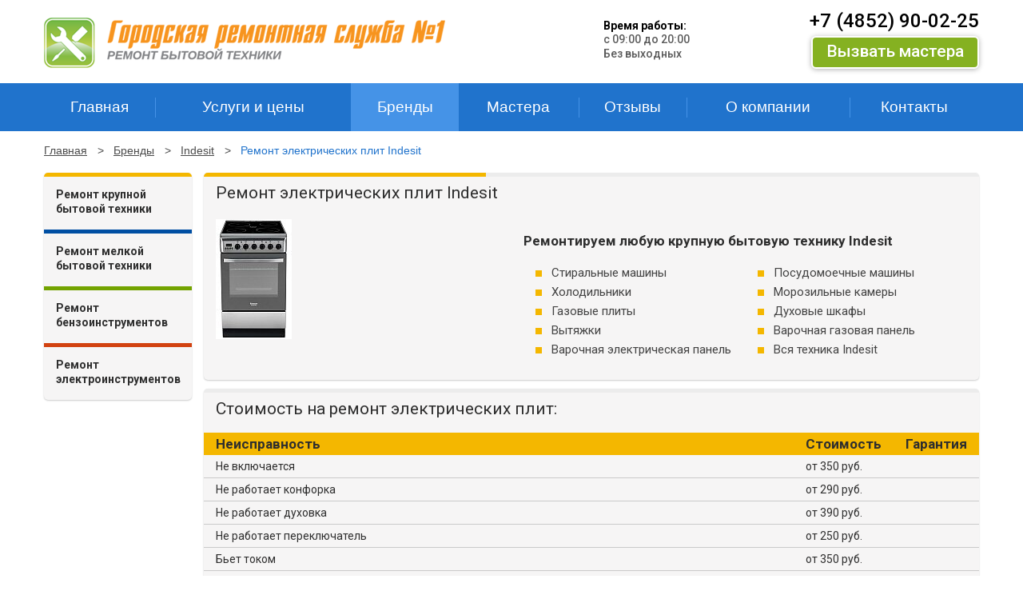

--- FILE ---
content_type: text/html; charset=utf-8
request_url: https://gk-akadem.ru/brendy/indesit/remont-elektricheskikh-plit-indesit/
body_size: 32774
content:
<!DOCTYPE html>
<html lang="ru">
<head>
  <meta http-equiv="X-UA-Compatible" content="IE=edge">
  <meta name="viewport" content="user-scalable=no, initial-scale=1.0, maximum-scale=1.0, width=device-width">
  <title>Ремонт электрических плит Indesit недорого в Ярославле</title>
  <link rel="shortcut icon" href="/favicon.ico" type="image/x-icon">
  <link rel="icon" href="/favicon.ico" type="image/x-icon">
  <link href="/bitrix/templates/btr/design/css/slick.css" rel="stylesheet">
  <link href="/bitrix/templates/btr/design/css/style.css" rel="stylesheet">
  <link href="/bitrix/templates/btr/design/css/style750.css" rel="stylesheet">
  <link href="/bitrix/templates/btr/design/css/style320.css" rel="stylesheet">
  <link href="/bitrix/templates/btr/design/css/mirgorodskaja.css?1600955945" rel="stylesheet">
  <script src="/bitrix/templates/btr/design/js/jquery-1.11.0.min.js"></script>
  <script src="/bitrix/templates/btr/design/js/jquery.mask.min.js"></script>
  <script src="/bitrix/templates/btr/design/js/slick.min.js"></script>
  <script src="/bitrix/templates/btr/design/js/scripts.js"></script>
  <script type="text/javascript" src="/bitrix/cache/js/s1/btr/template_b2a2d0db0fcf5f1c9d420c9e203d9c20/template_b2a2d0db0fcf5f1c9d420c9e203d9c20.js?1567156048602"></script>
  <meta http-equiv="Content-Type" content="text/html; charset=utf-8">
  <meta name="keywords" content="ремонт электрических плит indesit, ремонт электрических плит indesit в ярославле, цены на ремонт электрических плит indesit, ремонт электрических плит indesit недорого, ремонт электрических плит indesit на дому">
  <meta name="description" content="Ремонт электрических плит Indesit в Городской ремонтной службе № 1 в Ярославле: низкие цены, высокое качество, срочно.">
  <link href="/bitrix/cache/css/s1/btr/template_74b44de773250778b69f571e27a10dee/template_74b44de773250778b69f571e27a10dee.css?1567156048762" type="text/css" data-template-style="true" rel="stylesheet">
  <script type="text/javascript" src="/bitrix/cache/js/s1/btr/template_b2a2d0db0fcf5f1c9d420c9e203d9c20/template_b2a2d0db0fcf5f1c9d420c9e203d9c20.js?1567156048602"></script>
</head>
<body>
  <noscript>
  <div></div></noscript>
  <div id="panel"></div>
  <div id="main">
    <header id="header">
      <div class="header_top">
        <a href="#" class="open_menu"><span></span></a>
        <div class="logo">
          <a href="/" title="Главная страница"><img alt="" src="/images/logo.png"></a>
        </div>
        <div class="header_top_right">
          <div class="time_work">
            <span class="name">Время работы:</span>
            <p>с 09:00 до 20:00</p>
            <p>Без выходных</p>
          </div>
          <div class="phone_box">
            <span class="phone">+7 (4852) 90-02-25</span> <a href="#" class="btn open_popup">Вызвать мастера</a>
          </div>
        </div>
      </div>
      <div class="menu_box">
        <ul class="menu">
          <li>
            <a href="/"><nobr>Главная</nobr></a>
          </li>
          <li>
            <a href="/uslugi/"><nobr>Услуги и цены</nobr></a>
          </li>
          <li>
            <a href="/brendy/" class="active"><nobr>Бренды</nobr></a>
          </li>
          <li>
            <a href="/mastera/"><nobr>Мастера</nobr></a>
          </li>
          <li>
            <a href="/otzyvy/"><nobr>Отзывы</nobr></a>
          </li>
          <li>
            <a href="/o-kompanii/"><nobr>О компании</nobr></a>
          </li>
          <li>
            <a href="/kontakty/"><nobr>Контакты</nobr></a>
          </li>
        </ul>
      </div>
    </header>
    <div class="content">
      <div class="colum">
        <div class="left_colum">
          <input type="hidden" name="brand_service" value="remont-elektricheskikh-plit">
          <ul class="sitebar">
            <li class="style_yellow">
              <a href="#">Ремонт крупной бытовой техники</a>
              <ul>
                <li>
                  <a id="remont-stiralnykh-mashin" href="/uslugi/krupnaya-bytovaya-tekhnika/remont-stiralnykh-mashin/">Стиральные машины</a>
                </li>
                <li>
                  <a id="remont-kholodilnikov" href="/uslugi/krupnaya-bytovaya-tekhnika/remont-kholodilnikov/">Холодильники</a>
                </li>
                <li>
                  <a id="remont-televizorov-zhk-plazm" href="/uslugi/krupnaya-bytovaya-tekhnika/remont-televizorov-zhk-plazm/">Телевизоры, ЖК, плазмы</a>
                </li>
                <li>
                  <a id="remont-sushilnykh-mashin" href="/uslugi/krupnaya-bytovaya-tekhnika/remont-sushilnykh-mashin/">Сушильные машины</a>
                </li>
                <li>
                  <a id="remont-morozilnykh-kamer" href="/uslugi/krupnaya-bytovaya-tekhnika/remont-morozilnykh-kamer/">Морозильные камеры</a>
                </li>
                <li>
                  <a id="remont-dukhovykh-shkafov" href="/uslugi/krupnaya-bytovaya-tekhnika/remont-dukhovykh-shkafov/">Духовые шкафы</a>
                </li>
                <li>
                  <a id="remont-posudomoechnykh-mashin" href="/uslugi/krupnaya-bytovaya-tekhnika/remont-posudomoechnykh-mashin/">Посудомоечные машины</a>
                </li>
                <li>
                  <a id="remont-elektricheskikh-plit" href="/uslugi/krupnaya-bytovaya-tekhnika/remont-elektricheskikh-plit/">Электрические плиты</a>
                </li>
                <li>
                  <a id="remont-gazovykh-plit" href="/uslugi/krupnaya-bytovaya-tekhnika/remont-gazovykh-plit/">Газовые плиты</a>
                </li>
                <li>
                  <a id="remont-vytyazhek" href="/uslugi/krupnaya-bytovaya-tekhnika/remont-vytyazhek/">Вытяжки</a>
                </li>
                <li>
                  <a id="remont-varochnykh-gazovykh-paneley" href="/uslugi/krupnaya-bytovaya-tekhnika/remont-varochnykh-gazovykh-paneley/">Варочная газовая панель</a>
                </li>
                <li>
                  <a id="remont-varochnykh-elektricheskikh-paneley" href="/uslugi/krupnaya-bytovaya-tekhnika/remont-varochnykh-elektricheskikh-paneley/">Варочная электрическая панель</a>
                </li>
                <li>
                  <a id="remont-konditsionerov" href="/uslugi/krupnaya-bytovaya-tekhnika/remont-konditsionerov/">Кондиционеры</a>
                </li>
                <li>
                  <a id="remont-vodonagrevateley" href="/uslugi/krupnaya-bytovaya-tekhnika/remont-vodonagrevateley/">Водонагреватели</a>
                </li>
                <li>
                  <a id="remont-gazovykh-kolonok" href="/uslugi/krupnaya-bytovaya-tekhnika/remont-gazovykh-kolonok/">Газовые колонки</a>
                </li>
                <li>
                  <a id="remont-gazovykh-generatorov" href="/uslugi/krupnaya-bytovaya-tekhnika/remont-gazovykh-generatorov/">Газовые генераторы</a>
                </li>
                <li>
                  <a id="remont-torgovogo-oborudovaniya" href="/uslugi/krupnaya-bytovaya-tekhnika/remont-torgovogo-oborudovaniya/">Торговое оборудование</a>
                </li>
                <li>
                  <a id="remont-gazovykh-kotlov" href="/uslugi/krupnaya-bytovaya-tekhnika/remont-gazovykh-kotlov/">Газовые котлы</a>
                </li>
              </ul>
            </li>
            <li class="style_blue">
              <a href="#">Ремонт мелкой бытовой техники</a>
              <ul>
                <li>
                  <a id="remont-kofemashin-i-kofevarok" href="/uslugi/melkaya-bytovaya-tekhnika/remont-kofemashin-i-kofevarok/">Кофемашины и кофеварки</a>
                </li>
                <li>
                  <a id="remont-mikrovolnovykh-pechey" href="/uslugi/melkaya-bytovaya-tekhnika/remont-mikrovolnovykh-pechey/">Микроволновые и СВЧ-печи</a>
                </li>
                <li>
                  <a id="remont-elektrochaynikov" href="/uslugi/melkaya-bytovaya-tekhnika/remont-elektrochaynikov/">Электрочайники</a>
                </li>
                <li>
                  <a id="remont-utyugov" href="/uslugi/melkaya-bytovaya-tekhnika/remont-utyugov/">Утюги</a>
                </li>
                <li>
                  <a id="remont-multivarok" href="/uslugi/melkaya-bytovaya-tekhnika/remont-multivarok/">Мультиварки</a>
                </li>
                <li>
                  <a id="remont-pylesosov" href="/uslugi/melkaya-bytovaya-tekhnika/remont-pylesosov/">Пылесосы</a>
                </li>
                <li>
                  <a id="remont-myasorubok" href="/uslugi/melkaya-bytovaya-tekhnika/remont-myasorubok/">Мясорубки</a>
                </li>
                <li>
                  <a id="remont-aerogriley" href="/uslugi/melkaya-bytovaya-tekhnika/remont-aerogriley/">Аэрогрили</a>
                </li>
                <li>
                  <a id="remont-khlebopechek" href="/uslugi/melkaya-bytovaya-tekhnika/remont-khlebopechek/">Хлебопечки</a>
                </li>
                <li>
                  <a id="remont-kukhonnykh-kombaynov" href="/uslugi/melkaya-bytovaya-tekhnika/remont-kukhonnykh-kombaynov/">Кухонные комбайны</a>
                </li>
                <li>
                  <a id="remont-obogrevateley" href="/uslugi/melkaya-bytovaya-tekhnika/remont-obogrevateley/">Обогреватели</a>
                </li>
                <li>
                  <a id="remont-fenov" href="/uslugi/melkaya-bytovaya-tekhnika/remont-fenov/">Фены</a>
                </li>
                <li>
                  <a id="remont-elektropechey" href="/uslugi/melkaya-bytovaya-tekhnika/remont-elektropechey/">Электропечи</a>
                </li>
                <li>
                  <a id="remont-moek-vysokogo-davleniya" href="/uslugi/melkaya-bytovaya-tekhnika/remont-moek-vysokogo-davleniya/">Мойки высокого давления</a>
                </li>
                <li>
                  <a id="remont-sokovyzhimalok" href="/uslugi/melkaya-bytovaya-tekhnika/remont-sokovyzhimalok/">Соковыжималки</a>
                </li>
                <li>
                  <a id="remont-blenderov" href="/uslugi/melkaya-bytovaya-tekhnika/remont-blenderov/">Блендеры</a>
                </li>
                <li>
                  <a id="remont-elektrobritv-i-epilyatorov" href="/uslugi/melkaya-bytovaya-tekhnika/remont-elektrobritv-i-epilyatorov/">Электробритвы и эпиляторы</a>
                </li>
                <li>
                  <a id="remont-mashinok-dlya-strizhki-volos" href="/uslugi/melkaya-bytovaya-tekhnika/remont-mashinok-dlya-strizhki-volos/">Машинки для стрижки волос</a>
                </li>
                <li>
                  <a id="remont-magnitol" href="/uslugi/melkaya-bytovaya-tekhnika/remont-magnitol/">Магнитолы</a>
                </li>
                <li>
                  <a id="remont-massazherov" href="/uslugi/melkaya-bytovaya-tekhnika/remont-massazherov/">Массажеры</a>
                </li>
                <li>
                  <a id="remont-teploventilyatorov" href="/uslugi/melkaya-bytovaya-tekhnika/remont-teploventilyatorov/">Тепловентиляторы</a>
                </li>
                <li>
                  <a id="remont-shveynykh-mashin" href="/uslugi/melkaya-bytovaya-tekhnika/remont-shveynykh-mashin/">Швейные машины</a>
                </li>
                <li>
                  <a id="remont-overlokov" href="/uslugi/melkaya-bytovaya-tekhnika/remont-overlokov/">Оверлоки</a>
                </li>
                <li>
                  <a id="remont-dizelnykh-teplovykh-pushek" href="/uslugi/melkaya-bytovaya-tekhnika/remont-dizelnykh-teplovykh-pushek/">Дизельные тепловые пушка</a>
                </li>
                <li>
                  <a id="remont-gazovoy-teplovoy-pushki" href="/uslugi/melkaya-bytovaya-tekhnika/remont-gazovoy-teplovoy-pushki/">Газовые тепловые пушки</a>
                </li>
                <li>
                  <a id="remont-elektricheskikh-kotlov" href="/uslugi/melkaya-bytovaya-tekhnika/remont-elektricheskikh-kotlov/">Электрические котлы</a>
                </li>
                <li>
                  <a id="remont-elektronnykh-igrushek" href="/uslugi/melkaya-bytovaya-tekhnika/remont-elektronnykh-igrushek/">Электронные игрушки</a>
                </li>
                <li>
                  <a id="remont-proigryvateley-vinilovykh-plastinok" href="/uslugi/melkaya-bytovaya-tekhnika/remont-proigryvateley-vinilovykh-plastinok/">Проигрыватели пластинок</a>
                </li>
                <li>
                  <a id="remont-radiopriyemnikov" href="/uslugi/melkaya-bytovaya-tekhnika/remont-radiopriyemnikov/">Радиоприёмники</a>
                </li>
                <li>
                  <a id="zatochka-instrumentov" href="/uslugi/melkaya-bytovaya-tekhnika/zatochka-instrumentov/">Заточка инструментов</a>
                </li>
              </ul>
            </li>
            <li class="style_green">
              <a href="#">Ремонт бензоинструментов</a>
              <ul>
                <li>
                  <a id="remont-benzopil" href="/uslugi/benzoinstrumenty/remont-benzopil/">Бензопилы</a>
                </li>
                <li>
                  <a id="remont-gazonokosilok" href="/uslugi/benzoinstrumenty/remont-gazonokosilok/">Газонокосилки</a>
                </li>
                <li>
                  <a id="remont-benzokos" href="/uslugi/benzoinstrumenty/remont-benzokos/">Бензокосы</a>
                </li>
                <li>
                  <a id="remont-snegouborochnykh-mashin" href="/uslugi/benzoinstrumenty/remont-snegouborochnykh-mashin/">Снегоуборочные машины</a>
                </li>
                <li>
                  <a id="remont-benzogeneratorov" href="/uslugi/benzoinstrumenty/remont-benzogeneratorov/">Бензогенераторы</a>
                </li>
                <li>
                  <a id="remont-benzokosilok" href="/uslugi/benzoinstrumenty/remont-benzokosilok/">Бензокосилки</a>
                </li>
                <li>
                  <a id="remont-motoblokov" href="/uslugi/benzoinstrumenty/remont-motoblokov/">Мотоблоки</a>
                </li>
                <li>
                  <a id="remont-motopomp" href="/uslugi/benzoinstrumenty/remont-motopomp/">Мотопомпы</a>
                </li>
              </ul>
            </li>
            <li class="style_red">
              <a href="#">Ремонт электроинструментов</a>
              <ul>
                <li>
                  <a id="remont-gvozdezabivnykh-pistoletov" href="/uslugi/elektroinstrumenty/remont-gvozdezabivnykh-pistoletov/">Гвоздезабивные пистолеты</a>
                </li>
                <li>
                  <a id="remont-perforatorov" href="/uslugi/elektroinstrumenty/remont-perforatorov/">Перфораторы</a>
                </li>
                <li>
                  <a id="remont-dreley" href="/uslugi/elektroinstrumenty/remont-dreley/">Дрели</a>
                </li>
                <li>
                  <a id="remont-shurupovyertov" href="/uslugi/elektroinstrumenty/remont-shurupovyertov/">Шуруповёрты</a>
                </li>
                <li>
                  <a id="remont-elektrolobzikov" href="/uslugi/elektroinstrumenty/remont-elektrolobzikov/">Электролобзики</a>
                </li>
                <li>
                  <a id="remont-elektrorubankov" href="/uslugi/elektroinstrumenty/remont-elektrorubankov/">Электрорубанки</a>
                </li>
                <li>
                  <a id="remont-shlifmashiny" href="/uslugi/elektroinstrumenty/remont-shlifmashiny/">Шлифмашина</a>
                </li>
                <li>
                  <a id="remont-otboynykh-molotkov" href="/uslugi/elektroinstrumenty/remont-otboynykh-molotkov/">Отбойные молотки</a>
                </li>
                <li>
                  <a id="remont-elektropil" href="/uslugi/elektroinstrumenty/remont-elektropil/">Электропилы</a>
                </li>
                <li>
                  <a id="remont-lazernykh-urovney" href="/uslugi/elektroinstrumenty/remont-lazernykh-urovney/">Лазерный уровень</a>
                </li>
                <li>
                  <a id="remont-svarochnykh-apparatov" href="/uslugi/elektroinstrumenty/remont-svarochnykh-apparatov/">Сварочные аппараты</a>
                </li>
                <li>
                  <a id="remont-trimmerov" href="/uslugi/elektroinstrumenty/remont-trimmerov/">Триммеры</a>
                </li>
                <li>
                  <a id="remont-vibroplit" href="/uslugi/elektroinstrumenty/remont-vibroplit/">Виброплиты</a>
                </li>
              </ul>
            </li>
          </ul>
        </div>
        <div class="right_colum">
          <link href="/bitrix/css/main/font-awesome.css?145996931628777" type="text/css" rel="stylesheet">
          <ul class="breadcrumb">
            <li>
              <a href="/" title="Главная">Главная</a>
            </li>
            <li>
              <a href="/brendy/" title="Бренды">Бренды</a>
            </li>
            <li>
              <a href="/brendy/indesit/" title="Indesit">Indesit</a>
            </li>
            <li><span>Ремонт электрических плит Indesit</span></li>
          </ul>
          <div class="category style_yellow">
            <section class="category_item">
              <h1>Ремонт электрических плит Indesit</h1>
              <div class="category_item_box item_band">
                <div class="img_box"><img alt="" src="/upload/iblock/27e/plitakombinirovannayhotpointaristonh6tmd6afxruserebristij_817628_642.jpg"></div>
                <div class="icon_brand">
                  <span><img alt="" src="/upload/resize_cache/iblock/9c1/190_63_0/indesit.gif"></span>
                </div><span class="title">Ремонтируем любую крупную бытовую технику Indesit</span>
                <ul class="list_price">
                  <li>
                    <a href="/brendy/indesit/remont-stiralnykh-mashin-indesit/">Стиральные машины</a>
                  </li>
                  <li>
                    <a href="/brendy/indesit/remont-posudomoechnykh-mashin-indesit/">Посудомоечные машины</a>
                  </li>
                  <li>
                    <a href="/brendy/indesit/remont-kholodilnikov-indesit/">Холодильники</a>
                  </li>
                  <li>
                    <a href="/brendy/indesit/remont-morozilnykh-kamer-indesit/">Морозильные камеры</a>
                  </li>
                  <li>
                    <a href="/brendy/indesit/remont-gazovykh-plit-indesit/">Газовые плиты</a>
                  </li>
                  <li>
                    <a href="/brendy/indesit/remont-dukhovykh-shkafov-indesit/">Духовые шкафы</a>
                  </li>
                  <li>
                    <a href="/brendy/indesit/remont-vytyazhek-indesit/">Вытяжки</a>
                  </li>
                  <li>
                    <a href="/brendy/indesit/remont-gazovykh-varochnykh-poverkhnostey-indesit/">Варочная газовая панель</a>
                  </li>
                  <li>
                    <a href="/brendy/indesit/remont-elektricheskikh-varochnykh-poverkhnostey-indesit/">Варочная электрическая панель</a>
                  </li>
                  <li>
                    <a href="/brendy/indesit/">Вся техника Indesit</a>
                  </li>
                </ul>
              </div>
            </section>
            <section class="item_price">
              <h2>Стоимость на ремонт электрических плит:</h2>
              <table>
                <tr>
                  <th>Неисправность</th>
                  <th>Стоимость</th>
                  <th>Гарантия</th>
                </tr>
                <tr>
                  <td>Не включается</td>
                  <td>от 350 руб.</td>
                  <td></td>
                </tr>
                <tr>
                  <td>Не работает конфорка</td>
                  <td>от 290 руб.</td>
                  <td></td>
                </tr>
                <tr>
                  <td>Не работает духовка</td>
                  <td>от 390 руб.</td>
                  <td></td>
                </tr>
                <tr>
                  <td>Не работает переключатель</td>
                  <td>от 250 руб.</td>
                  <td></td>
                </tr>
                <tr>
                  <td>Бьет током</td>
                  <td>от 350 руб.</td>
                  <td></td>
                </tr>
                <tr>
                  <td>Не горит индикатор тепла</td>
                  <td>от 290 руб.</td>
                  <td></td>
                </tr>
                <tr>
                  <td>Слышен треск</td>
                  <td>от 350 руб.</td>
                  <td></td>
                </tr>
                <tr>
                  <td>Треснула керамическая поверхность</td>
                  <td>от 490 руб.</td>
                  <td></td>
                </tr>
                <tr>
                  <td>Электроплита заблокирована</td>
                  <td>от 290 руб.</td>
                  <td></td>
                </tr>
              </table>
              <p>* опубликованная стоимость работ является ориентировочной, носит информационный характер и зависит от сложности ремонта (не является публичной офертой, определяемой положением Статьи 437 части 2 Гражданского кодекса РФ). Окончательную стоимость объявляет мастер после диагностики.</p>
            </section>
            <article class="item_article"></article>
          </div>
        </div>
      </div>
      <section class="why_we" id="adv">

        <span class="title">Наши преимущества</span>
        <ul>
          <li><span class="img_box"><span><img alt="" src="/images/img/icon_why_1.gif"></span></span> Ремонт в день обращения</li>
          <li><span class="img_box"><span><img alt="" src="/images/img/icon_why_2.gif"></span></span> Работаем без выходных</li>
          <li><span class="img_box"><span><img alt="" src="/images/img/icon_why_3.gif"></span></span> Прозрачные цены (работа+запчасти)</li>
          <li><span class="img_box"><span><img alt="" src="/images/img/icon_why_4.gif"></span></span> Гарантия на работы до 3-х лет</li>
          <li><span class="img_box"><span><img alt="" src="/images/img/icon_why_5.gif"></span></span> Диагностика 0 руб. при ремонте</li>
          <li><span class="img_box"><span><img alt="" src="/images/img/icon_why_6.gif"></span></span> Мастера с опытом работы не менее 5 лет</li>
          <li><span class="img_box"><span><img alt="" src="/images/img/icon_why_7.gif"></span></span> Бесплатный выезд мастера</li>
          <li><span class="img_box"><span><img alt="" src="/images/img/icon_why_8.gif"></span></span> Оригинальные запчасти</li>
          <li><span class="img_box"><span><img alt="" src="/images/img/icon_why_9.gif"></span></span> Большой ассортимент запчастей</li>
        </ul>
      </section>
      <div class="content_bot">
        <div class="content_bot_box">
          <div class="how_work">
            <span class="title">Как мы работаем</span>
            <ul>
              <li>
                <span class="number">1</span> <span class="name">Заказ</span>
                <p>Оформляете заказ по телефону или оставляете онлайн-заявку</p>
              </li>
              <li>
                <span class="number">2</span> <span class="name">Диагностика</span>
                <p>Через 50 минут наш мастер находится уже у Вас и производит диагностику.</p>
              </li>
              <li>
                <span class="number">3</span> <span class="name">Стоимость</span>
                <p>После согласования стоимости услуг, мы приступаем к работе.</p>
              </li>
              <li>
                <span class="number">4</span> <span class="name">Исправная техника</span>
                <p>В итоге у Вас остается исправная техника и квитанция с гарантией.</p>
              </li>
            </ul>
          </div>
        </div>
        <div class="content_bot_box" id="bx_1373509569_330">
          <div class="master">
            <span class="title">Мастера</span>
            <div class="master_box">
              <img src="/upload/iblock/e4e/2.jpg" alt="Тимур" title="Тимур"> <span class="name">Тимур</span>
              <div class="text">
                <p>Мастер по ремонту стиральных машин<br>
                Стаж работы: 18 лет</p>
              </div>
            </div><a href="/mastera/" class="all">Все мастера</a>
          </div>
        </div>
        <div class="content_bot_box">
          <div class="coments">
            <span class="title">Отзывы</span>
            <ul class="list_coments">
              <li id="bx_3485106786_521">
                <div class="one_coments">
                  <p>Вышла из строя электропила. Привез в сервис, мастер Олег быстро отремонтировал редуктор в течение суток. Пила...</p><span class="data"><strong>Отзыв Владимира</strong></span>
                </div>
              </li>
              <li id="bx_3485106786_516">
                <div class="one_coments">
                  <p>Сломалась снегоуборочная машина, вызвали мастера. Приехал солидный мастер в возрасте по имени Евгений. С ход�...</p><span class="data"><strong>Отзыв Николая</strong></span>
                </div>
              </li>
            </ul><a href="/otzyvy/" class="all">Все отзывы</a>
          </div>
        </div>
      </div>
      <form action="/brendy/indesit/remont-elektricheskikh-plit-indesit/" name="call_master_bottom" method="post" class="protection" id="call_master_bottom">
        <input type="hidden" name="sessid" id="sessid" value="bb34e87f864f957517c679e87554be97">
        <div class="form_master">
          <div class="errortext"></div>
          <div class="notetext"></div>
          <div class="form_master_box">
            <div class="fields">
              <div class="form_master_tx">
                <div class="tx_one">
                  <label>Имя:</label> <input type="text" class="required" name="NAME" placeholder="Имя*">
                </div>
              </div>
              <div class="form_master_tx">
                <div class="tx_two">
                  <label>Телефон:</label> <input type="text" class="required phone" name="PHONE" placeholder="Телефон*">
                </div>
              </div>
              <div class="form_master_btn">
                <button type="submit"><span>Вызвать мастера</span></button>
              </div>
            </div>
          </div>
        </div>
      </form>
    </div>
  </div>
  <footer id="footer">
    <div class="footer_box">
      <div class="footer-area--menu">
        <ul>
          <li>
            <a href="/uslugi/">Услуги и цены</a>
          </li>
          <li>
            <a href="/brendy/" class="selected">Бренды</a>
          </li>
          <li>
            <a href="/mastera/">Мастера</a>
          </li>
          <li>
            <a href="/otzyvy/">Отзывы</a>
          </li>
          <li>
            <a href="/o-kompanii/">О компании</a>
          </li>
          <li>
            <a href="/kontakty/">Контакты</a>
          </li>
        </ul>
      </div>
      <div class="footer-area--menu">
        <ul>
          <li id="bx_1847241719_90">
            <a href="/uslugi/krupnaya-bytovaya-tekhnika/">Ремонт крупной бытовой техники</a>
          </li>
          <li id="bx_1847241719_91">
            <a href="/uslugi/melkaya-bytovaya-tekhnika/">Ремонт мелкой бытовой техники</a>
          </li>
          <li id="bx_1847241719_92">
            <a href="/uslugi/benzoinstrumenty/">Ремонт бензоинструментов</a>
          </li>
          <li id="bx_1847241719_93">
            <a href="/uslugi/elektroinstrumenty/">Ремонт электроинструментов</a>
          </li>
        </ul>
      </div>
      <div class="footer-area--first">
        <a href="/" title="Главная страница" class="footer-area--logo"><img src="/images/logo.png" alt=""></a>
        <div class="footer-area--worktime">
          <strong>Время работы:</strong><br>
          <br>
          <p>с 09:00 до 20:00</p>
          <p>Без выходных</p>
        </div>
        <div class="footer-area--year">
          2010-2020
        </div>
      </div>
    </div>
  </footer>
  <div class="fade"></div>
  <div class="popup">
    <a href="#" class="clouse_popup"></a>
    <form action="/brendy/indesit/remont-elektricheskikh-plit-indesit/" name="call_master" method="post" class="protection" id="call_master">
      <input type="hidden" name="sessid" id="sessid_1" value="bb34e87f864f957517c679e87554be97">
      <div class="form_popup">
        <div class="form_title">
          Форма вызова мастера
        </div>
        <div class="errortext"></div>
        <div class="notetext"></div>
        <div class="fields">
          <input type="text" class="required" name="NAME" placeholder="Имя*"> <input type="text" class="required phone" name="PHONE" placeholder="Телефон*">
          <textarea name="MESSAGE" placeholder="Сообщение"></textarea> <button type="submit" name="send"><span>Вызвать мастера</span></button>
        </div>
      </div>
    </form>
  </div>
<script>(new Image).src = 'https://counter.yadro.ru/hit?t38.6;r'+ escape(document.referrer)+((typeof(screen)=='undefined')?'': ';s'+screen.width+'*'+screen.height+'*'+(screen.colorDepth? screen.colorDepth:screen.pixelDepth))+';u'+escape(document.URL)+ ';h'+escape(document.title.substring(0,150))+';'+Math.random()+ '';</script>
</body>
</html>

--- FILE ---
content_type: text/css;charset=UTF-8
request_url: https://gk-akadem.ru/bitrix/templates/btr/design/css/style.css
body_size: 36765
content:
@import url(https://fonts.googleapis.com/css?family=Roboto:400,300,400italic,500,500italic,700,700italic&subset=latin,cyrillic);


@font-face {
    font-family: 'echoes_sansbold';
    src: url('../fonts/glen_jan_-_echoessans-bold.eot');
    src: url('../fonts/glen_jan_-_echoessans-bold.eot?#iefix') format('embedded-opentype'),
         url('../fonts/glen_jan_-_echoessans-bold.woff2') format('woff2'),
         url('../fonts/glen_jan_-_echoessans-bold.woff') format('woff'),
         url('../fonts/glen_jan_-_echoessans-bold.ttf') format('truetype'),
         url('../fonts/glen_jan_-_echoessans-bold.svg#echoes_sansbold') format('svg');
    font-weight: normal;
    font-style: normal;

}



/* GLOBAL
^^^^^^^^^^^^^^^^^^^^^^^^^^^^^^^^^^^^^^^^^^^^^^^^^^^^^^^^^^^^^^^^^^^^^^^^^^^^^^^^^^^^^^^ */
html {
	height: 100%;
}
body {
	height: 100%;
	font: 14px 'Roboto', Arial, Helvetica, sans-serif;
	color: #2e2e2e;
	background:fff;
}

* {
	margin: 0;
	padding: 0;
	outline: none;
	-webkit-box-sizing: border-box;
	-moz-box-sizing: border-box;
	box-sizing: border-box;
}
*:before,
*:after {
	-webkit-box-sizing: border-box;
	-moz-box-sizing: border-box;
	box-sizing: border-box;
}


a {
	text-decoration: underline;
	color: #2073cc;
}

a:hover{
	text-decoration: none;
}

img {
	border: none;
}

input,
textarea,
select,
button {
	vertical-align: middle;
	font-family: 'Roboto', Arial, Helvetica, sans-serif
}

form,
fieldset {
	border-style: none;
}


article,
aside,
details,
figcaption,
figure,
footer,
header,
hgroup,
menu,
nav,
section { 
	display: block;
}



#main {
	min-height: 100%;
	position: relative;
	width: 100%;
	overflow: hidden;
	min-width: 320px;
}

h1 {
	font-size: 21px;
	margin: 0 0 15px;
	color: #2e2e2e;
	font-weight: normal;
	border-top:5px solid #ececec;
	background: #f6f5f5;
	position: relative;
	padding: 8px 15px 10px;
	-webkit-border-radius: 5px;
	-moz-border-radius: 5px;
	border-radius: 5px;
	-webkit-box-shadow: 0px 1px 2px 0px rgba(186, 186, 186, 0.75);
	-moz-box-shadow:    0px 1px 2px 0px rgba(186, 186, 186, 0.75);
	box-shadow:         0px 1px 2px 0px rgba(186, 186, 186, 0.75);
}
h1:before {
	display: block;
	content:'';
	height: 5px;
	width: 353px;
	background: #f4b700;
	position: absolute;
	top: -5px;
	left: 0;
	-webkit-border-radius: 5px 0 0 0;
	-moz-border-radius: 5px 0 0 0;
	border-radius: 5px 0 0 0;
}

.title_main {
	display: block;
	margin:0 0 20px;
	position: relative;
	padding: 11px 15px 13px;
	font-size: 17px;
	line-height: 21px;
	color: #2e2e2e;
	text-align: left;
	font-weight: 500;
	background: #f6f5f5;
	border-top: 5px solid #ececec;
	-webkit-box-shadow: 0px 1px 2px 0px rgba(186, 186, 186, 0.75);
	-moz-box-shadow:    0px 1px 2px 0px rgba(186, 186, 186, 0.75);
	box-shadow:         0px 1px 2px 0px rgba(186, 186, 186, 0.75);
	-webkit-border-radius: 5px;
	-moz-border-radius: 5px;
	border-radius: 5px;
}

.title_main:before {
	display: block;
	content:'';
	height: 5px;
	width: 353px;
	background: #000;
	position: absolute;
	top: -5px;
	left: 0;
	-webkit-border-radius: 5px 0 0 0;
	-moz-border-radius: 5px 0 0 0;
	border-radius: 5px 0 0 0;
}


h2 {
	font-size: 21px;
	color: #000;
	line-height: 25px;
	font-weight: normal;
	padding: 15px 0 0;
}

h3 {
	font-size: 18px;
	line-height: 22px;
	font-weight: normal;
	color: #000;
	padding: 17px 0 0;
}
h3 span {
	color: #8156ce;
}


p {
	padding: 18px 0 0;
	line-height:18px;
}


ul {
	list-style: url(../img/list.gif);
	padding: 0;
	margin:12px 0 0 18px;
	letter-spacing: -5px;
}
ul li {
	line-height: 18px;
	letter-spacing:normal;
	vertical-align: top;
}

ol {
	list-style-type: none;
	counter-reset: ol-counter;
}

ol > li:before {
	content: counter(ol-counter);
	counter-increment: ol-counter;
	height: 25px;
	width: 25px;
	text-align: center;
	line-height: 25px;
	font-size: 16px;
	background: #f4b700;
	color: #000;
	position: absolute;
	font-weight: bold;
	top: 0;
	left: 0;
}

ol > li {
	position: relative;
	padding: 0 0 0 35px;
	margin: 15px 0 0;
	line-height: 25px;
	font-size: 15px;
/*	font-weight: bold;*/
}


table {
	border-collapse:collapse;
	border-spacing: 0;
	width: 100%;
	margin: 17px 0 0;
}
table th {
	background: #f4b700;
	padding: 4px 15px;
	font-size: 17px;
	color: #2e2e2e;
	text-align: left;
}
table td {
	border-bottom: 1px solid #cacaca;
	padding: 6px 15px;
}
table tr:hover td {
	background: #ececec;
}


.btn {
	margin: 5px 0 0;
	display: inline-block;
	height: 41px;
	width: 210px;
	border:2px solid #fff;
	background: #85b121;
	text-align: center;
	line-height: 35px;
	font-size: 21px;
	font-weight: 500;
	color: #fff;
	text-decoration: none;
	-webkit-border-radius: 6px;
	-moz-border-radius: 6px;
	border-radius: 6px;
	-webkit-box-shadow: 0px 1px 6px 0px rgba(0, 0, 0, 0.3);
	-moz-box-shadow:    0px 1px 6px 0px rgba(0, 0, 0, 0.3);
	box-shadow:         0px 1px 6px 0px rgba(0, 0, 0, 0.3);
}
.btn:hover {
	background: #9fd427;
}


/* STYLES
------------------------*/

/* style_yellow
--------------------------*/
.sitebar .style_yellow {
	border-color:#f4b700;
}
.sitebar .style_yellow li a:hover,
.sitebar .style_yellow li a.active {
	background: #f4b700;
}

.style_yellow .title_main:before  {
	background: #f4b700;
}
.style_yellow .list_service a:hover {
	color: #f4b700;
}


.style_yellow .list_price li:after {
	background: #f4b700;
}
.style_yellow .list_price li span {
	color: #f48400;
}
.style_yellow .list_price li a:hover {
	color: #f48400;
}

.style_yellow .service_inner:before {
	background: #f4b700;
}

/* style_blue
--------------------------*/
.sitebar .style_blue {
	border-color:#004fa3;
}
.sitebar .style_blue li a:hover,
.sitebar .style_blue li a.active {
	background: #004fa3;
}

.style_blue .title_main:before  {
	background: #004fa3;
}
.style_blue .list_service a:hover {
	color: #004fa3;
}
.style_blue .list_service span {
	color: #004fa3;
}

.style_blue .list_price li:after {
	background: #004fa3;
}
.style_blue .list_price li span {
	color: #2073cc;
}
.style_blue .list_price li a:hover {
	color: #2073cc;
}

.style_blue .category_item:before {
	background: #004fa3;
}
.style_blue table th {
	background: #004fa3;
	color: #fff;
}

.style_blue .service_inner:before {
	background: #004fa3;
}

/* style_green
--------------------------*/
.sitebar .style_green {
	border-color:#73a300;
}
.sitebar .style_green li a:hover,
.sitebar .style_green li a.active {
	background: #73a300;
}


.style_green .title_main:before  {
	background: #73a300;
}
.style_green .list_service a:hover {
	color: #73a300;
}

.style_green .list_service span {
	color: #73a300;
}

.style_green .list_price li:after {
	background: #73a300;
}
.style_green .list_price li span {
	color: #73a300;
}
.style_green .list_price li a:hover {
	color: #73a300;
}


.style_green .category_item:before {
	background: #73a300;
}
.style_green table th {
	background: #73a300;
	color: #fff;
}

.style_green .service_inner:before {
	background: #73a300;
}


/* style_red
--------------------------*/
.sitebar .style_red {
	border-color:#d24210;
}
.sitebar .style_red li a:hover,
.sitebar .style_red li a.active {
	background: #d24210;
}

.style_red .title_main:before  {
	background: #d24210;
}
.style_red .list_service a:hover {
	color: #d24210;
}
.style_red .list_service span {
	color: #d24210;
}

.style_red .list_price li:after {
	background: #d24210;
}
.style_red .list_price li span {
	color: #d24210;
}
.style_red .list_price li a:hover {
	color: #d24210;
}


.style_red .category_item:before {
	background: #d24210;
}
.style_red table th {
	background: #d24210;
	color: #fff;
}
.style_red .service_inner:before {
	background: #d24210;
}



/* HEADER
----------------------------------------------------------------------------------*/
#header {
	max-width: 1200px;
	margin:0 auto;
	padding: 0 15px;
	position: relative;
}

.header_top {
	padding: 12px 470px 0 0;
}
.header_top:after {
	display: block;
	content:'';
	clear: both;
}

.logo {
	float: left;
	width: 100%;
	padding: 10px 0 0;
}
.logo a {
	font-size: 36px;
	line-height: 36px;
	color: #ff7901;
	text-decoration: none;
	font-weight: bold;
	font-family: 'echoes_sansbold';
}
.logo a span {
	display: block;
	font: italic 14px Arial, Helvetica, sans-serif;
	color: #5b5b5b;
	padding: 2px 0 0;
}
.logo img {
	display: block;
}

.header_top_right {
	float: right;
	width: 470px;
	margin: 0 -470px 0 0;
}

.time_work {
	float: left;
	width: 235px;
	padding: 12px 0 0;
}
.time_work .name {
	display: block;
	font-weight: bold;
	color: #000;
}
.time_work p {
	font-weight: 500;
	padding: 0;
	color: #5b5b5b;
}

.phone_box {
	float: right;
	width: 230px;
	text-align: right;
}
.phone_box .phone {
	display: block;
	font-size: 24px;
	color: #000;
	font-weight: 500;
}


.menu_box {
	background: #2073cc;
	margin: 18px -9999px 0;
	padding:0 9999px;
}

.menu {
	display:table;
	width: 100%;
	list-style: none;
	padding: 0;
	margin: 0;
}
.menu li {
	display: table-cell;
	padding: 0;
	text-align: center;
	background: url(../img/sep_menu.gif) no-repeat 0 50%;
}
.menu li:first-child {
	background: none;
}
.menu li a {
	display: block;
	height: 60px;
	line-height: 60px;
	font-size: 19px;
	color: #fff;
	font-family: Arial, Helvetica, sans-serif;
	text-decoration: none;
	margin: 0 -1px;
}
.menu li a:hover,
.menu li a.active {
	background: #4593e7;
}



.SliderMain {
	position: relative;
}
.SliderMain .slick-slide {
	overflow: hidden;
}
.slides {
	background: #f4b700;
	height: 386px;
}
.slides_box {
	max-width: 1170px;
	margin:0 auto;
	position: relative;
}

.slides_text {
	padding: 47px 335px 0 300px;
	color: #fff;
	position: relative;
	z-index: 4;
	height: 386px;
}
.slides_text .name {
	display: block;
	font-size: 60px;
	line-height: 73px;
	font-weight: 500;
}
.slides_text p {
	font-size: 18px;
	color: #fff;
	font-weight: 500;
	line-height: 22px;
	padding: 11px 0 0;
}
.slides_text .btn {
	height: 51px;
	width: 295px;
	line-height: 43px;
	margin: 33px 0 0;
}

.slides_box .img_left {
	position: absolute;
	bottom:0;
	left: -133px;
}

.slides_box .img_right {
	position: absolute;
	bottom: 0;
	right: -84px;
}

.SliderMain .slick-dots {
	list-style: none;
	margin: 0;
	padding: 0;
	text-align: center;
	position: absolute;
	bottom: 17px;
	left: 0;
	right: 0;
	width: 100%;
}
.SliderMain .slick-dots li {
	display: inline-block;
	padding: 0 6px;
}
.SliderMain .slick-dots li button {
	border: 3px solid #fff;
	background: none;
	overflow: hidden;
	height: 18px;
	width: 18px;
	display: block;
	text-indent: -9999px;
	-webkit-border-radius: 50%;
	-moz-border-radius: 50%;
	border-radius: 50%;
	cursor: pointer;
}
.SliderMain .slick-dots li.slick-active button {
	background: #fff;
	cursor: default;
}

/* CONTENT
----------------------------------------------------------------------------------*/
.content {
	padding: 52px 15px 88px;
	max-width: 1200px;
	margin:0 auto
}

.colum {
	padding: 0 0 0 200px;
}
.colum:after {
	display: block;
	content: '';
	clear: both;
}

.left_colum {
	float: left;
	width: 185px;
	margin: 0 0 30px -200px;
}

.right_colum {
	float: left;
	width: 100%;
}

.sitebar {
	list-style: none;
	padding: 0;
	margin: 0;
	background: #f6f5f5;
	-webkit-box-shadow: 0px 1px 2px 0px rgba(186, 186, 186, 0.75);
	-moz-box-shadow:    0px 1px 2px 0px rgba(186, 186, 186, 0.75);
	box-shadow:         0px 1px 2px 0px rgba(186, 186, 186, 0.75);
	-webkit-border-radius: 5px;
	-moz-border-radius: 5px;
	border-radius: 5px;
}
.sitebar > li {
	border-top:5px solid #000;
	padding: 13px 15px 17px;
	line-height: 18px;
}
.sitebar > li:first-child {
	-webkit-border-radius: 5px 5px 0 0;
	-moz-border-radius:  5px 5px 0 0;
	border-radius:  5px 5px 0 0;
}
.sitebar > li > a {
	color: #2e2e2e;
	font-weight: bold;
	text-decoration: none;
}
.sitebar ul {
	list-style: none;
	padding: 12px 0;
	margin: 0 -15px;
	height: 0;
	overflow: hidden;
	opacity: 0;
	padding: 0;
	
}
.sitebar > li.active ul {
	height: auto;
	opacity: 1;
	padding: 13px 0 0;
}
.sitebar ul li {
	padding: 0;
	line-height: 18px;
}
.sitebar ul li a {
	display: block;
	font-size: 13px;
	color: #2e2e2e;
	text-decoration: none;
	padding: 3px 5px 3px 15px;
}
.sitebar ul li a:hover,
.sitebar ul li a.active {
	background: #f4b700;
	color: #fff;
}



.service {
	margin: 0 0 58px;
}

.service h2 {
	margin:0 0 20px;
}


.list_service {
	list-style: none;
	padding: 0;
	margin: 0 -15px 0;
}
.list_service li {
	display: inline-block;
	width: 200px;
	padding:15px 15px 30px;
}

.list_service a {
	display: block;
	text-align: center;
	text-decoration: none;
	font-size: 16px;
	color: #2e2e2e;
	line-height: 18px;
	font-weight: 500;
}
.list_service a span {
	display: block;
	color: #f4b700;
	padding: 2px 0 0;
}
.list_service a:hover {
	color: #000;
}
.list_service a .img_box {
	display:table;
	width: 100%;
}
.list_service a .img_box span {
	display: table-cell;
	height: 140px;
	vertical-align: middle;
}
.list_service a .img_box span img {
	display: block;
	margin: 0  auto;
}

.sevice_hidden {
	height: 460px;
	overflow: hidden;
}

.more_service {
	display: block;
	text-align: center;
	padding: 8px 0 0;
}
.more_service  a {
	background: url(../img/bg_more_service.gif) no-repeat 0 7px;
	padding:  0 0 0 20px;
	font-size: 16px;
	color: #004fa3;
}



.why_we {
	padding: 3px 0 60px;
}
.why_we .title {
	display: block;
	font-size: 30px;
	color: #2e2e2e;
	line-height: 34px;
	font-weight: normal;
}

.why_we ul {
	list-style: none;
	padding: 19px 0 0;
	margin: 0;
}
.why_we ul li {
	display: inline-block;
	width: 33%;
	padding: 23px 0 0 66px;
	overflow: hidden;
	font-size: 16px;
	color: #2e2e2e;
	font-weight: 500;
	line-height: 20px;
}
.why_we ul li .img_box {
	float: left;
	margin: -5px 0 0 -66px;
	width: 66px;
}
.why_we ul li .img_box span {
	display:table-cell;
	height:30px;
	width: 66px;
	vertical-align: middle;
}
.why_we ul li .img_box span img {
	display: block;
	margin:0 auto;
}

.about {
	padding: 0 0 20px;
}
.about h1 {
	margin:0 0 3px;
	position: relative;
	padding: 8px 15px 11px;
	font-size: 21px;
	line-height: 25px;
	color: #2e2e2e;
	text-align: left;
	font-weight: normal;
	background: #f6f5f5;
	border-top: 5px solid #ececec;
	-webkit-box-shadow: 0px 1px 2px 0px rgba(186, 186, 186, 0.75);
	-moz-box-shadow:    0px 1px 2px 0px rgba(186, 186, 186, 0.75);
	box-shadow:         0px 1px 2px 0px rgba(186, 186, 186, 0.75);
	-webkit-border-radius: 5px;
	-moz-border-radius: 5px;
	border-radius: 5px;
}

.about h1:before {
	display: block;
	content:'';
	height: 5px;
	width: 353px;
	background: #f4b700;
	position: absolute;
	top: -5px;
	left: 0;
	-webkit-border-radius: 5px 0 0 0;
	-moz-border-radius: 5px 0 0 0;
	border-radius: 5px 0 0 0;
}
.about p {
	font-size: 15px;
	line-height: 21px;
	padding: 21px 0 0;
}

.content_bot {
	margin: 0 -15px;
}
.content_bot:after {
	display: block;
	content:'';
	clear: both;
}

.content_bot_box {
	float: left;
	width: 33.333334%;
	padding: 0 15px;
}

.how_work {
	background: #f6f6f6;
	-webkit-border-radius: 5px;
	-moz-border-radius: 5px;
	border-radius: 5px;
	min-height: 440px;
	padding:0 20px;
	position: relative;
}
.how_work .title {
	display: block;
	font-size: 19px;
	color: #fff;
	font-weight: normal;
	background: #85b121;
	height: 49px;
	line-height: 49px;
	padding: 0 20px;
	margin: 0 -20px;
	-webkit-border-radius: 5px 5px 0 0;
	-moz-border-radius: 5px 5px 0 0;
	border-radius: 5px 5px 0 0;
}
.how_work ul {
	list-style: none;
	padding: 24px 0 0;
	margin: 0 20px 0 0;
}
.how_work ul li {
	line-height: normal;
	padding: 0 0 18px 50px;
	position: relative;
}
.how_work ul li:after {
	display: block;
	content:'';
	background: #85b121;
	width: 2px;
	position: absolute;
	top: 20px;
	left: 14px;
	bottom: -5px;
}
.how_work ul li:last-child:after {
	display: none;
}
.how_work ul li .number {
	float: left;
	margin: 5px 0 0 -50px;
	height: 30px;
	width: 30px;
	font-size: 15px;
	font-weight: 900;
	color: #85b121;
	border: 3px solid #85b121;
	text-align: center;
	line-height:22px;
	background: #fff;
	z-index: 10;
	position: relative;
	-webkit-border-radius: 50%;
	-moz-border-radius: 50%;
	border-radius: 50%;
}
.how_work ul li .name {
	font-size: 19px;
	color: #000000;
	display: block;
}
.how_work ul li p {
	font-size: 15px;
	color: #5a5a5a;
	line-height: 21px;
	padding: 0;
}


.master {
	background: #f6f6f6;
	-webkit-border-radius: 5px;
	-moz-border-radius: 5px;
	border-radius: 5px;
	min-height: 440px;
	position: relative;
	padding:0 0 35px;
}
.master .title {
	display: block;
	font-size: 19px;
	color: #fff;
	font-weight: normal;
	background: #f4b700;
	height: 49px;
	line-height: 49px;
	padding: 0 20px;
	-webkit-border-radius: 5px 5px 0 0;
	-moz-border-radius: 5px 5px 0 0;
	border-radius: 5px 5px 0 0;
}

.master_box {
	padding:9px;
	text-align: center;
}
.master_box img {
	display: block;
	width: 100%;
}
.master_box .name {
	font-size: 19px;
	color: #000;
	display: block;
	padding: 13px 0 0;
}
.master_box p {
	font-size: 15px;
	line-height: 21px;
	color: #5a5a5a;
	padding: 0px 0 0;
}

.all {
	display: block;
	position: absolute;
	bottom: 0;
	right: 0;
	height: 31px;
	width: 132px;
	background: #e2e2e2 url(../img/btn_all.png) no-repeat 12px 50%;
	padding: 0 0 0 34px;
	line-height: 29px;
	text-decoration: none;
	color: #343434;
	-webkit-border-radius: 5px 0 5px 0;
	-moz-border-radius: 5px 0 5px 0;
	border-radius: 5px 0 5px 0;
}


.coments {
	background: #f6f6f6;
	-webkit-border-radius: 5px;
	-moz-border-radius: 5px;
	border-radius: 5px;
	min-height: 440px;
	position: relative;
	padding:0 0 30px;
}
.coments .title {
	display: block;
	font-size: 19px;
	color: #fff;
	font-weight: normal;
	background: #004fa3;
	height: 49px;
	line-height: 49px;
	padding: 0 20px;
	-webkit-border-radius: 5px 5px 0 0;
	-moz-border-radius: 5px 5px 0 0;
	border-radius: 5px 5px 0 0;
}

.list_coments {
	list-style: none;
	padding: 5px 0 0;
	margin: 0 0 -25px;
}
.list_coments li {
	border-top: 1px solid #cecece;
	padding: 12px 30px 19px;
}
.list_coments li:first-child {
	border: none;
}
.list_coments li p {
	font-size:15px;
	line-height: 21px;
	color: #5a5a5a;
	padding:0;
	position: relative;
}
.list_coments li p:before {
	display: block;
	content: '«';
	font-size: 18px;
	color: #343434;
	position: absolute;
	top: -1px;
	left: -15px;
}

.list_coments li p:after {
	display: inline;
	content: '»';
	font-size: 18px;
	color: #343434;
	margin: 0 0 0 5px;
}
.list_coments li .data {
	display: block;
	margin: 11px -10px 0;
	font-size: 14px;
	color: #5a5a5a;
}


.form_master {
	margin: 31px 0 0;
	padding: 11px 12px 11px 20px;
	background: #000;
	-webkit-border-radius: 5px;
	-moz-border-radius: 5px;
	border-radius: 5px;
}
.form_master_box {
	margin: 0 -15px;
}
.form_master_box:after {
	display: block;
	content:'';
	clear: both;
}
.form_master_tx, .form_master_btn {
	float: left;
	width:33.33334%;
	padding: 0 15px;
}

.form_master input {
	height: 40px;
	width: 100%;
	background: #fff;
	border: none;
	padding:0 10px;
	font-size: 16px;
	-webkit-border-radius: 5px;
	-moz-border-radius: 5px;
	border-radius: 5px;
}
.form_master label {
	font-size: 19px;
	color: #fff;
	font-weight: bold;
	line-height: 40px;
	
}

.tx_one {
	overflow: hidden;
	padding: 0 0 0 56px;
}
.tx_one label {
	float: left;
	margin: 0 0 0 -56px;
}

.tx_two {
	overflow: hidden;
	padding: 0 0 0 96px;
}
.tx_two label {
	float: left;
	margin: 0 0 0 -96px;
}
.form_master button {
	display: block;
	width: 100%;
	background: none;
	border: none;
	cursor: pointer;
	vertical-align: top;
}
.form_master button span {
	display: block;
	height: 40px;
	border: 2px solid #fff;
	background: #85b121;
	-webkit-border-radius: 8px;
	-moz-border-radius: 8px;
	border-radius: 8px;
	font-size: 21px;
	color: #fff;
	font-weight: 500;
	line-height: 36px;
	margin: -1px 0 0;
}
.form_master button:hover span {
	background: #9fd427;
}


.breadcrumb {
	list-style: none;
	padding: 0;
	margin: -36px 0 0 -200px;
	height: 36px;
	overflow: hidden;
}
.breadcrumb li {
	display: inline-block;
	padding: 0 13px 0 20px;
	font: 14px Arial, Helvetica, sans-serif;
	color: #2073cc;
	position: relative;
}
.breadcrumb li:after {
	display: block;
	content:'>';
	position: absolute;
	top: 0;
	left: 0;
	color: #4b4b4b;
}
.breadcrumb li:first-child {
	padding-left: 0;
}
.breadcrumb li:first-child:after {
	display: none;
}
.breadcrumb li a {
	color: #4b4b4b;
}


.price_box {
	margin: 0 0 38px;
}
.price_box h2 {
	margin:0 0 16px;
}
.list_price {
	list-style: none;
	padding: 0;
	margin: 0;
}
.list_price li {
	display: inline-block;
	width: 33.333334%;
	position: relative;
	margin: 12px 0 0;
	padding: 0 5px 0 35px;
	font-size: 15px;
	line-height: 18px;
}
.list_price li a {
	color: #434343;
	text-decoration: none;
}
.list_price li a:hover {
	text-decoration: none;
}
.list_price li span {
	font-weight: bold;
}
.list_price li:after {
	display: block;
	content:'';
	height: 8px;
	width: 8px;
	background: #f4b700;
	position: absolute;
	top: 6px;
	left: 15px;
}

.brand {
	margin: 0 0 27px;
	border-top:5px solid #ececec;
	background: #f6f5f5;
	position: relative;
	padding: 8px 15px 18px;
	-webkit-border-radius: 5px;
	-moz-border-radius: 5px;
	border-radius: 5px;
	-webkit-box-shadow: 0px 1px 2px 0px rgba(186, 186, 186, 0.75);
	-moz-box-shadow:    0px 1px 2px 0px rgba(186, 186, 186, 0.75);
	box-shadow:         0px 1px 2px 0px rgba(186, 186, 186, 0.75);
}
.brand:before {
	display: block;
	content:'';
	height: 5px;
	width: 353px;
	background: #f4b700;
	position: absolute;
	top: -5px;
	left: 0;
	-webkit-border-radius: 5px 0 0 0;
	-moz-border-radius: 5px 0 0 0;
	border-radius: 5px 0 0 0;
}
.brand h1 {
	background: none;
	border: none;
	-webkit-box-shadow: none;
	-moz-box-shadow: none;
	box-shadow: none;
	padding: 0;
	margin: 0;
}
.brand h1:before {
	display: none;
}

.brand img {
	float: left;
	margin: 18px 50px 0 0;
}

.service_brand .title_main {
	font-size:21px;
	font-weight: normal;
}

.list_brands {
	list-style: none;
	padding: 0;
	margin: -12px 0 0;
}
.list_brands  li {
	border-bottom: 1px solid #ececec;
	padding: 25px 0;
}

.btand_one {
	padding: 0 0 0 270px;
}
.btand_one .img_box {
	float: left;
	margin: 5px 0 0 -240px;
	width: 240px
}
.btand_one .img_box img {
	display: block;
}
.btand_one p {
	padding: 0 0 15px;
}
.btand_one a {
	color: #2073cc;
}

.paging {
	list-style: none;
	padding: 35px 0 50px;
	margin: 0;
	text-align: center;
}
.paging li {
	display: inline-block;
	font-weight: 14px;
	font-weight: bold;
	line-height: 25px;
	padding: 0 5px;

}
.paging li a {
	color: #2e2e2e;
	text-decoration: none;
	margin: 0 12px;
}
.paging li a:hover {
	color: #f4b700;
}
.paging li span {
	display: block;
	background: #f6f5f5;
	border-top: 3px solid #f4b700;
	width: 33px;
	text-align: center;
	line-height: 19px;
	height: 25px;
	-webkit-border-radius: 3px;
	-moz-border-radius: 3px;
	border-radius: 3px;
	-webkit-box-shadow: 0px 1px 2px 0px rgba(186, 186, 186, 0.55);
	-moz-box-shadow:    0px 1px 2px 0px rgba(186, 186, 186, 0.55);
	box-shadow:         0px 1px 2px 0px rgba(186, 186, 186, 0.55);
}
.paging li:first-child {
	padding: 0 55px 0 0;
}
.paging li:first-child a {
	margin: 0;
}

.paging li:last-child {
	padding: 0 0 0 55px;
}
.paging li:last-child a {
	margin: 0;
}



.category_item {
	margin: 0 0 11px;
	border-top:5px solid #ececec;
	background: #f6f5f5;
	position: relative;
	padding: 8px 15px 29px;
	-webkit-border-radius: 5px;
	-moz-border-radius: 5px;
	border-radius: 5px;
	-webkit-box-shadow: 0px 1px 2px 0px rgba(186, 186, 186, 0.75);
	-moz-box-shadow:    0px 1px 2px 0px rgba(186, 186, 186, 0.75);
	box-shadow:         0px 1px 2px 0px rgba(186, 186, 186, 0.75);
}
.category_item:before {
	display: block;
	content:'';
	height: 5px;
	width: 353px;
	background: #f4b700;
	position: absolute;
	top: -5px;
	left: 0;
	-webkit-border-radius: 5px 0 0 0;
	-moz-border-radius: 5px 0 0 0;
	border-radius: 5px 0 0 0;
}
.category_item h1 {
	background: none;
	border: none;
	-webkit-box-shadow: none;
	-moz-box-shadow: none;
	box-shadow: none;
	padding: 0 0 21px;
	margin: 0;
}
.category_item h1:before {
	display: none;
}
.category_item_box {
	overflow: hidden;
	padding: 0 70px 0 285px ;
}
.category_item_box .img_box {
	float: left;
	margin: 8px 0 0 -285px;
	width: 255px;
}
.category_item_box .img_box img {
	display: block;
	margin: 0  auto;
}
.category_item .title {
	display: block;
	padding: 17px 0 0;
	font-size: 17px;
	color: #2e2e2e;
	line-height: 21px;
	font-weight: bold;
}

.item_brand {
	list-style: none;
	padding: 0;
	margin: 5px 0 0 -20px;
}
.item_brand li {
	display: inline-block;
	width: 60px;
	margin: 16px 0 0 20px;
	padding: 0;
}
.item_brand li img {
	display: block;
}


.item_price {
	margin: 0 0 12px;
	border-top:5px solid #ececec;
	background: #f6f5f5;
	position: relative;
	padding: 8px 0 17px;
	-webkit-border-radius: 5px;
	-moz-border-radius: 5px;
	border-radius: 5px;
	-webkit-box-shadow: 0px 1px 2px 0px rgba(186, 186, 186, 0.75);
	-moz-box-shadow:    0px 1px 2px 0px rgba(186, 186, 186, 0.75);
	box-shadow:         0px 1px 2px 0px rgba(186, 186, 186, 0.75);
}
.item_price h2 {
	font-size: 21px;
	color: #2e2e2e;
	font-weight: normal;
	padding: 0 15px;
}

.item_price table td:first-child {
	width: 80%;
}
.item_price p {
	padding: 9px 15px 0;
	font-size: 12px;
	line-height: 16px;
	font-style: italic;
}


.item_article {}
.item_article img {
	display: block;
	width: 100%;
	margin:0 0 18px;
	-webkit-border-radius: 5px;
	-moz-border-radius: 5px;
	border-radius: 5px;
}
.item_article h2 {
	font-size: 21px;
	font-weight: normal;
}

.category {
	padding: 0 0 50px;
}




.contacts {
	margin: 0 0 35px;
	border-top:5px solid #ececec;
	background: #f6f5f5;
	position: relative;
	padding: 8px 15px 12px;
	-webkit-border-radius: 5px;
	-moz-border-radius: 5px;
	border-radius: 5px;
	-webkit-box-shadow: 0px 1px 2px 0px rgba(186, 186, 186, 0.75);
	-moz-box-shadow:    0px 1px 2px 0px rgba(186, 186, 186, 0.75);
	box-shadow:         0px 1px 2px 0px rgba(186, 186, 186, 0.75);
}
.contacts:before {
	display: block;
	content:'';
	height: 5px;
	width: 353px;
	background: #f4b700;
	position: absolute;
	top: -5px;
	left: 0;
	-webkit-border-radius: 5px 0 0 0;
	-moz-border-radius: 5px 0 0 0;
	border-radius: 5px 0 0 0;
}
.contacts h1 {
	background: none;
	border: none;
	-webkit-box-shadow: none;
	-moz-box-shadow: none;
	box-shadow: none;
	padding: 0 0 21px;
	margin: 0;
}
.contacts h1:before {
	display: none;
}

.list_contacts {
	list-style: none;
	padding: 0;
	margin: 0;
}
.list_contacts li {
	display: inline-block;
	width: 65%;
}
.list_contacts li:first-child {
	width: 35%;
}
.list_contacts li .name {
	display: block;
	font-weight: bold;
}
.list_contacts li {
	font-size: 17px;
	padding:0;
}
.list_contacts li p {
	padding: 6px 0 0;
}

.map {
	margin: 15px 0 0;
}
.map img {
	display: block;
	width: 100%;
}
.contacts p {
	font-size: 17px;
	line-height: 24px;
	padding: 15px 0 0;
}
.contacts p span {
	padding: 0 14px 0 0;
}


.list_masters {
	list-style: none;
	padding: 0;
	margin: -14px -9px 0;
}
.list_masters li {
	line-height: normal;
	display: inline-block;
	width: 33.33334%;
	padding: 18px 9px 0;
}

.master_one {
	background: #f6f6f6;
	padding: 11px 10px 17px;
	text-align: center;
	-webkit-border-radius: 5px;
	-moz-border-radius: 5px;
	border-radius: 5px;
	-webkit-box-shadow: 0px 1px 2px 0px rgba(186, 186, 186, 0.75);
	-moz-box-shadow:    0px 1px 2px 0px rgba(186, 186, 186, 0.75);
	box-shadow:         0px 1px 2px 0px rgba(186, 186, 186, 0.75);
}
.master_one img {
	display: block;
	width: 100%;
}
.master_one .name {
	display: block;
	font-size: 19px;
	color: #000;
	padding: 13px 0 0;
}
.master_one p {
	font-size: 15px;
	color: #5a5a5a;
	line-height: 21px;
	padding:0;
}

.tabsNav {
	list-style: none;
	padding: 0;
	margin: 0 -8px;
	position: relative;
}
.tabsNav:after {
	display: block;
	content:'';
	height: 5px;
	position: absolute;
	bottom: -5px;
	left: 8px;
	right: 8px;
	background: #ececec;
}
.tabsNav li {
	display: inline-block;
	width: 25%;
	padding: 0 8px;
}
.tabsNav li a {
	display: block;
	background: #f6f5f5;
	height: 52px;
	text-align: center;
	font-size: 14px;
	font-weight: bold;
	color: #2e2e2e;
	border-top:5px solid #f4b700;
	-webkit-border-radius: 5px 5px 0 0;
	-moz-border-radius: 5px 5px 0 0;
	border-radius: 5px 5px 0 0;
	line-height: 47px;
	text-decoration: none;
	position: relative;
}
.tabsNav li a.style_yellow {
	border-color: #f4b700;
}
.tabsNav li a.style_blue {
	border-color: #004fa3;
}
.tabsNav li a.style_green {
	border-color: #73a300;
}
.tabsNav li a.style_red {
	border-color: #d24210;
}
.tabsNav li a.active:before {
	display: block;
	content:'';
	height: 6px;
	background: #f6f5f5;
	position: absolute;
	bottom: -6px;
	left: 0;
	right: 0;
	z-index: 10;
}

.tabsCont {
	margin: 3px 0 50px;
	background: #f6f6f6;
	padding: 23px 35px 17px;
	-webkit-border-radius:0 0 5px 5px;
	-moz-border-radius: 0 0 5px 5px;
	border-radius: 0 0 5px 5px;
	-webkit-box-shadow: 0px 1px 2px 0px rgba(186, 186, 186, 0.75);
	-moz-box-shadow:    0px 1px 2px 0px rgba(186, 186, 186, 0.75);
	box-shadow:         0px 1px 2px 0px rgba(186, 186, 186, 0.75);
}

.tabsContBox {
	height: 0;
	overflow: hidden;
	opacity: 0;
}
.tabsContBox.Opens {
	height: auto;
	overflow: visible;
	opacity: 1;
}


.tabsCont h2 {
	font-size: 21px;
	color: #2e2e2e;
	font-weight: normal;
}

.tabsCont .paging {
	padding: 22px 0 7px;
}


.coments_page {
	list-style: none;
	padding: 0;
	margin: -3px 0 0;
}
.coments_page li {
	padding: 27px 0 25px;
	line-height: normal;
	border-bottom: 1px solid #cbcbcb;
}

.one_coments {
}

.problem {
}
.problem img {
	display: block;
	width: 100%;
}
.problem:after {
	display: block;
	content:'';
	clear: both;
}
.problem_left {
	float: left;
	width:48%;
	position: relative;
}
.problem_left:after {
	display: block;
	content:'';
	background: url(../img/bg_problem.png) no-repeat;
	height: 39px;
	width: 54px;
	position: absolute;
	right: -42px;
	top: 50%;
	margin: -27px 0 0;
}
.problem_right {
	float: right;
	width: 48%;
}

.decision {
	font-family: Arial, Helvetica, sans-serif;
}
.decision .name {
	display: block;
	font-size: 14px;
	line-height: 22px;
	padding: 18px 0 0;
	color: #000;
	font-weight: bold
}
.decision p {
	padding: 0;
	padding: 6px 0 2px;
}

.decision:after {
	display: block;
	content:'';
	clear: both;
}
.decision_left {
	float: left;
	width:48%;
}
.decision_right {
	float: right;
	width: 48%;
}

.client_coments {
	font-family: Arial, Helvetica, sans-serif;
}
.client_coments .name {
	display: block;
	font-size: 14px;
	line-height: 22px;
	padding: 18px 0 0;
	color: #000;
	font-weight: bold
}
.client_coments p {
	padding: 0;
	padding: 2px 0 0;
	line-height: 24px;
}

.list_articles {
	list-style: none;
	padding: 0;
	margin: -10px 0 0;
}
.list_articles li {
	line-height: normal;
	padding: 23px 0 26px;
	border-bottom: 1px solid #ececec;
}

.article_one {
	overflow: hidden;
	padding: 0 60px 0 220px;
}
.article_one .img_box {
	float: left;
	margin: 0 0 0 -220px;
	width:200px;
}
.article_one .img_box img {
	display: block;
	-webkit-border-radius: 5px;
	-moz-border-radius: 5px;
	border-radius: 5px;
}
.article_one .title {
	display: block;
	font-size: 21px;
	line-height: 24px;
}
.article_one p {
	padding: 15px 0 0;s
}
.article_one .more {
	display: inline-block;
	margin: 17px 0 0;
}


.artilce_main {
	padding: 0 0 20px;
}
.artilce_main img {
	display: block;
}
.artilce_main .img_left {
	float: left;
	margin: 5px 20px 10px 0;
}
.artilce_main .img_right {
	float: right;
	margin: 5px 0 10px 20px;
}
.artilce_main p {
	line-height: 22px;
	padding:0 0 12px;
}

cite {
	display: block;
	margin: 20px 0 0;
	border: 3px solid #f4b700;
	padding: 33px 60px 29px;
	font-style: normal;
	line-height: 21px;
	position: relative;
}
cite:before {
	display: block;
	content:'';
	height: 70px;
	width: 70px;
	background:url(../img/bg_cite_top_left.gif) no-repeat;
	position: absolute;
	top: 0;
	left: 0;
	z-index: -1;
}

cite:after {
	display: block;
	content:'';
	height: 70px;
	width: 70px;
	background: url(../img/bg_cite_bot.gif) no-repeat;
	position: absolute;
	bottom: 0;
	right: 0;
	z-index: -1;
}

.artilce_main table {
	margin: 19px 0 15px;
}
.artilce_main table th {
	padding: 9px 15px;
	border: 1px solid #f4b700;
	font-size: 15px;
}
.artilce_main table td {
	border:1px solid #f4b700;
	padding: 11px 15px;
}
.artilce_main table tr:hover td {
	background: none;
}

.need_datels {
}
.need_datels:after {
	display: block;
	content:'';
	clear: both;
}
.need_datels_box {
	float: left;
	width: 50%;
}
.detals {
	list-style: none;
	padding: 6px 0 0;
	margin: 0;
}
.detals li {
	background: url(../img/icon_detals.gif) no-repeat;
	padding: 0 0 0 35px;
	margin: 12px 0 0;
	font-size: 15px;
}


.item_band {
	padding: 0 0 0 385px;
}
.item_band .img_box {
	float: left;
	width: 180px;
	overflow: hidden;
	margin: 0 0 0 -385px;
}
.item_band .img_box img {
	margin: 0;
}

.item_band .icon_brand {
	float:left;
	margin: 0 0 0 -205px;
	width: 190px;
	overflow: hidden;
}
.item_band .icon_brand span {
	display: table-cell;
	height: 165px;
	vertical-align: middle;
}
.item_band .list_price  {
	margin: 14px 0 0;
}
.item_band .list_price li {
	width: 50%;
	margin-top: 6px;
}
.item_band h3 {
	padding: 0;
}



.service_inner {
	margin: 0 0 11px;
	border-top:5px solid #ececec;
	background: #f6f5f5;
	position: relative;
	padding: 8px 15px 29px;
	-webkit-border-radius: 5px;
	-moz-border-radius: 5px;
	border-radius: 5px;
	-webkit-box-shadow: 0px 1px 2px 0px rgba(186, 186, 186, 0.75);
	-moz-box-shadow:    0px 1px 2px 0px rgba(186, 186, 186, 0.75);
	box-shadow:         0px 1px 2px 0px rgba(186, 186, 186, 0.75);
}
.service_inner:before {
	display: block;
	content:'';
	height: 5px;
	width: 353px;
	background: #f4b700;
	position: absolute;
	top: -5px;
	left: 0;
	-webkit-border-radius: 5px 0 0 0;
	-moz-border-radius: 5px 0 0 0;
	border-radius: 5px 0 0 0;
}
.service_inner h1 {
	background: none;
	border: none;
	-webkit-box-shadow: none;
	-moz-box-shadow: none;
	box-shadow: none;
	padding: 0;
	margin: 0;
}
.service_inner h1:before {
	display: none;
}


.fade {
	display: none;
	position: fixed;
	z-index: 1000;
	top: 0;
	left: 0;
	height: 100%;
	width: 100%;
	background: rgba(0,0,0, 0.5);
}

.popup {
	display: none;
	position: absolute;
	top: 50px;
	left: 50%;
	z-index: 1001;
	width: 370px;
	margin: 0 0 0 -185px;
	background: #f6f5f5;
	border-top:6px solid #ececec;
	-webkit-border-radius: 5px;
	-moz-border-radius: 5px;
	border-radius: 5px;
	padding: 0 20px 18px;
}

.popup:after {
	display: block;
	content:'';
	height: 5px;
	width: 116px;
	background: #f4b700;
	position: absolute;
	top: -6px;
	left: 0;
	-webkit-border-radius: 5px 0 0 0;
	-moz-border-radius: 5px 0 0 0;
	border-radius: 5px 0 0 0;
}
.clouse_popup {
	position: absolute;
	top: 5px;
	right: 9px;
	background: url(../img/bg_clouse_popup.gif) no-repeat;
	display: block;
	height: 16px;
	width: 16px;
}

.form_popup .title {
	padding: 21px 0 2px;
	display: block;
	color: #000;
    font-size: 21px;
    font-weight: normal;
    line-height: 25px;
}
.form_popup input {
	display: block;
	width: 100%;
	padding: 0 10px;
	height: 39px;
	background: #fff;
	border: 2px solid #ececec;
	font-size: 14px;
	color: #6e6e6e;
	margin: 11px 0 0;
	-webkit-border-radius: 5px;
	-moz-border-radius: 5px;
	border-radius: 5px;
}

.form_popup textarea {
	display: block;
	width: 100%;
	padding: 5px 10px;
	height: 78px;
	background: #fff;
	border: 2px solid #ececec;
	font-size: 14px;
	color: #6e6e6e;
	resize: none;
	margin: 11px 0 0;
	-webkit-border-radius: 5px;
	-moz-border-radius: 5px;
	border-radius: 5px;
}

.form_popup button {
	display: block;
	border: none;
	background: none;
	cursor: pointer;
	margin: 12px 0 0;
	height: 41px;
	width: 210px;
}
.form_popup button span {
	display: inline-block;
	height: 41px;
	width: 210px;
	border:2px solid #fff;
	background: #85b121;
	text-align: center;
	line-height: 35px;
	font-size: 21px;
	font-weight: 500;
	color: #fff;
	text-decoration: none;
	-webkit-border-radius: 6px;
	-moz-border-radius: 6px;
	border-radius: 6px;
	-webkit-box-shadow: 0px 1px 6px 0px rgba(0, 0, 0, 0.3);
	-moz-box-shadow:    0px 1px 6px 0px rgba(0, 0, 0, 0.3);
	box-shadow:         0px 1px 6px 0px rgba(0, 0, 0, 0.3);
}
.form_popup button:hover span  {
	background: #9fd427;
}



/* FOOTER
---------------------------------------------------------------------------------*/
#footer {
	height: 58px;
	margin: -58px auto 0;
	padding: 0 15px;
	max-width: 1200px;
	position: relative;
	z-index: 100;
	text-align: center;
	line-height: 58px;
	font-size: 14px;
	color: #5f5f5f;
}
.footer_box {
	background: #f6f6f6;
}





.menu li a,
.list_service a,
.sitebar ul,
.menu_box,
.btn,
.form_master button span,
.paging li a,
.tabsContBox,
.list_price li a,
.form_popup button span   {
	-webkit-transition: all 0.3s ease;
	-moz-transition: all 0.3s ease;
	-o-transition: all 0.3s ease;
	-ms-transition: all 0.3s ease;
	transition: all 0.3s ease;
} 

.item_article ol li {
	font-size: 14px;
}
.right_colum ol li {
	font-size: 14px;
}

--- FILE ---
content_type: text/css;charset=UTF-8
request_url: https://gk-akadem.ru/bitrix/templates/btr/design/css/style750.css
body_size: 7321
content:



@media only screen and (min-width: 1px) and (max-width: 992px) {
	.time_work {
		display: none;
	}
	.header_top {
		padding: 0 0 20px;
	}
	.logo {
		float: right;
		width: auto;
		padding: 0;
	}
	.header_top_right {
		clear: both;
		margin: 0;
		width: auto;
		float: none;
		text-align: center;
	}
	.phone_box {
		float: none;
		width: auto;
		text-align: center;
		padding: 15px 0 0;
	}
	.phone_box .phone {
		padding: 0 0 10px;
	}
	.open_menu {
		display: block;
		height: 60px;
		width: 60px;
		background: #4593e7;
		position: absolute;
		top: 0;
		left: 15px;
	}
	.open_menu:after {
		display: block;
		content:'';
		height: 3px;
		width: 30px;
		background: #fff;
		position: absolute;
		top: 20px;
		left: 15px;
	}
	.open_menu:before {
		display: block;
		content:'';
		height: 3px;
		width: 30px;
		background: #fff;
		position: absolute;
		top: 34px;
		left: 15px;
	}
	.open_menu span {
		display: block;
		height: 3px;
		width: 30px;
		background: #fff;
		position: absolute;
		top: 27px;
		left: 15px;
	}
	.menu_box {
		position: absolute;
		z-index: 50;
		top: 60px;
		left: 15px;
		width:290px;
		right: 15px;
		margin: 0;
		padding: 10px 0;
		height: auto;
		background: #4593e7;
		height:0;
		opacity:0;
		visibility: hidden;
		overflow: hidden;
	}
	.menu_box.active {
		opacity:1;
		height: auto;
		visibility: visible;
	}
	.menu li a {
		height: auto;
		line-height: 40px;
		text-align: left;
		padding: 0 30px;
	}
	.menu {
		display: block;
	}
	.menu li {
		display:block;
	}
	
	.slides_text {
		padding: 20px 180px 0 200px;
	}
	.slides_text .name {
		font-size: 40px;
		line-height: 50px;
	}
	.slides_box .img_left {
		left:-200px;
	}
	.slides_box .img_right {
		right: -200px;
	}
	.content {
		padding-top: 2px;
	}
	.sitebar > li {
		padding-bottom: 15px;
	}
	
	.content_bot_box {
		width: 50%;
	}
	.content_bot_box:last-child {
		clear: both;
		width: 100%;
		margin: 20px 0 0;
	}
	.coments {
		min-height: 100px;
	}
	.form_master_tx, .form_master_btn {
		float: none;
		width: 100%;
		padding: 20px 15px 0;
	}
	.tx_one,
	.tx_two
	 {
		padding: 0;
	}
	.form_master {
		padding-top: 0;
		padding-bottom: 20px;
	}
	
	.list_service {
		text-align: center;
	}
	#footer {
		padding: 0;
	}
	
	.colum {
		padding: 0;
	}
	.left_colum {
		float: none;
		margin: 0;
		width: auto;
		margin: 0 -15px;
	}
	
	.sitebar > li {
		position: relative;
	}
	.sitebar > li > a {
		display: block;
		margin: -13px -15px;
		padding: 13px 15px;
	}
	.sitebar > li:after {
		display: block;
		content:'';
		height: 10px;
		width: 16px;
		background: #000;
		position: absolute;
		top: 17px;
		right: 20px;
	}
	.sitebar > li.style_yellow:after {
		background: url(../img/bg_sitebar_yellow_open.png) no-repeat;
	}
	.sitebar > li.active.style_yellow:after {
		background: url(../img/bg_sitebar_yellow.png) no-repeat;
	}
	.sitebar > li.style_blue:after {
		background: url(../img/bg_sitebar_blue_open.png) no-repeat;
	}
	.sitebar > li.active.style_blue:after {
		background: url(../img/bg_sitebar_blue.png) no-repeat;
	}
	.sitebar > li.style_green:after {
		background: url(../img/bg_sitebar_green_open.png) no-repeat;
	}
	.sitebar > li.active.style_green:after {
		background: url(../img/bg_sitebar_green.png) no-repeat;
	}
	.sitebar > li.style_red:after {
		background: url(../img/bg_sitebar_red_open.png) no-repeat;
	}
	.sitebar > li.active.style_red:after {
		background: url(../img/bg_sitebar_red.png) no-repeat;
	}
	
	.list_price li {
		width: 50%;
	}
	h2.title_main {
		text-align: center;
	}
	h2.title_main:before {
		width: 100%;
		-webkit-border-radius: 0;
		-moz-border-radius: 0;
		border-radius: 0;
	}
	h1 {
		margin: 0 -15px 31px;
		text-align: center;
	}
	h1:before {
		width: 100%;
		-webkit-border-radius: 0;
		-moz-border-radius: 0;
		border-radius: 0;
	}
	
	.right_colum {
		padding: 20px 0 0;
	}
	.price_box  {
		margin: 0 -15px 30px;
	}
	
	.breadcrumb {
		margin: 0;
		padding: 0 0 15px;
		height: auto;
	}
	
	.brand {
		margin: 0 -15px 30px;
	}
	.brand img {
		float: none;
		display: block;
		margin: 18px auto 0;
	}
	
	.btand_one {
		padding: 0;
		text-align: center;
	}
	.btand_one .img_box {
		margin: 0;
		float: none;
		width: auto;
	}
	.btand_one .img_box img {
		display: block;
		margin:0 auto 18px;
	}
	
	.paging li:first-child {
	padding: 0 15px 0 0;
	}

	.paging li:last-child {
		padding: 0 0 0 15px;
	}
	
	.paging .p_prev {
		display: block;
		height:16px;
		width: 10px;
		background: url(../img/bg_paging_prev.png) no-repeat;
		overflow:hidden;
		text-indent: -9999px;
		position: relative;
		top: 3px;
	}
	.paging .p_next {
		display: block;
		height:16px;
		width: 10px;
		background: url(../img/bg_paging_next.png) no-repeat;
		overflow:hidden;
		text-indent: -9999px;
		position: relative;
		top: 3px;
	}
	
	.category_item,
	.item_price {
		margin: 0 -15px 11px;
		-webkit-border-radius: 0;
		-moz-border-radius: 0;
		border-radius: 0;
	}
	.category_item:before {
		-webkit-border-radius: 0;
		-moz-border-radius: 0;
		border-radius: 0;
	}
	
	.category_item_box {
		padding: 0 15px;
	}
	.category_item_box .img_box {
		margin: 0 0 40px;
		width: auto;
		float: none;
	}
	.category_item h3 {
		text-align: center;
	}
	.item_brand {
		text-align: center;
	}
	.contacts {
		margin-left: -15px;
		margin-right: -15px;
	}
	
	.tabsNav {
		margin: 0 -15px;
	}
	.tabsNav:after {
		display: none;
	}
	.tabsNav > li {
		display: block;
		width: auto;
		padding: 0;
	}
	.tabsNav > li a {
		position: relative;
		text-align: left;
		padding: 0 15px;
	}
	.tabsNav > li a:before {
		display: none !important; 
	}
	.tabsNav > li a:after {
		display: block;
		content:'';
		height: 10px;
		width: 16px;
		background: #000;
		position: absolute;
		bottom: auto;
		left: auto;
		top: 17px;
		right: 20px;
	}
	.tabsNav > li a.style_yellow:after {
		background: url(../img/bg_sitebar_yellow_open.png) no-repeat;
	}
	.tabsNav > li a.active.style_yellow:after {
		background: url(../img/bg_sitebar_yellow.png) no-repeat;
	}
	.tabsNav > li a.style_blue:after {
		background: url(../img/bg_sitebar_blue_open.png) no-repeat;
	}
	.tabsNav > li a.active.style_blue:after {
		background: url(../img/bg_sitebar_blue.png) no-repeat;
	}
	.tabsNav > li a.style_green:after {
		background: url(../img/bg_sitebar_green_open.png) no-repeat;
	}
	.tabsNav > li a.active.style_green:after {
		background: url(../img/bg_sitebar_green.png) no-repeat;
	}
	.tabsNav > li a.style_red:after {
		background: url(../img/bg_sitebar_red_open.png) no-repeat;
	}
	.tabsNav > li a.active.style_red:after {
		background: url(../img/bg_sitebar_red.png) no-repeat;
	}
	
	.tabsCont {
		margin-left: -15px;
		margin-right: -15px;
		padding-left: 15px;
		padding-right: 15px;
	}
	
	.list_articles {
		margin-left: -15px;
		margin-right: -15px;
	}
	.list_articles li {
		padding-left: 15px;
		padding-right: 15px;
	}
	
	.service_visible {
		margin: -15px;
	}
	.service_visible {
		display: block !important;
	}
	
	
}



--- FILE ---
content_type: text/css;charset=UTF-8
request_url: https://gk-akadem.ru/bitrix/templates/btr/design/css/style320.css
body_size: 2586
content:
@media only screen and (min-width: 0px) and (max-width: 767px) {
	
	.logo {
		padding: 5px 0 10px;
	}
	.logo a {
		font-size:18px;
		line-height: 20px
	}
	.logo a span {
		font-size: 10px;
	}
	.logo img {
		width: 380px;
	}
	
	.slides {
		height: 380px;
	}
	.slides_box {
		height: 380px;
	}
	.slides_box .img_left {
		left: -215px;
	}
	.slides_box .img_left img {
		height: 300px;
	}
	.slides_box .img_right img {
		height: 300px;
	}
	.slides_box .img_right {
		right: -222px;
	}
	.slides_text {
		padding: 20px;
	}
	.slides_text .name {
		font-size: 30px;
		line-height: 36px;
	}
	.slides_text .btn {
		width: 290px;
	}
	
	
	.service {
		display: none;
	}
	.why_we ul li {
		width: 100%;
	}
	
	.why_we ul li {
		padding-left: 50px;
	}
	.why_we ul li .img_box {
		width: 50px;
		margin-left: -50px;
	}
	.why_we ul li .img_box span img {
		margin: 0;
	}
	
	.about {
		display: none;
	}
	.content_bot_box {
		float: none;
		width: auto;
		margin: 20px 0 0;
	}
	.master {
		min-height: inherit;
	}
	.how_work {
		min-height: inherit;
	}
	
	.why_we h2 {
		font-size: 24px;
		line-height: 28px;
	}
	
	.list_price li {
		margin: -10PX 0 0;
		width: 100%;
	}
	.list_contacts li {
		padding:10px 0 0;
		float: none;
		width: 100% !important;
	}
	.list_contacts li p span {
		display: block;
	}
	
	.list_masters li {
		width: 50%;
	}
	
	.problem_left,
	.problem_right {
		float: none;
		width: auto;
	}
	.problem_right {
		margin: 20px 0 0;
	}
	.problem_left:after {
		background:url(../img/bg_problem_down.png) no-repeat;
		height: 54px;
		width: 39px;
		right: 50%;
		top: auto;
		bottom: -35px;
		margin: 0 -18px 0 0;
	}
	
	
	.decision_left,
	.decision_right {
		float: none;
		width: auto;
	}
	
	.article_one {
		padding-left: 0;
		padding-right: 0;
	}
	.article_one .img_box {
		float: none;
		margin: 0;
		width: auto;
	}
	.article_one h2 {
		padding: 20px 0 0;
	}
	
	.need_datels_box {
		float: none;
		width: 100%;
	}
}


@media only screen and (min-width: 0px) and (max-width: 480px) {
	.slides {
		height: 480px;
	}
	.slides_box {
		height: 480px;
	}
	.list_masters li {
		width: 100%;
	}
	.article_one .img_box img {
		width: 100%;
	}
	.artilce_main img {
		float: none;
		width: 100%;
		margin: 0 0 10px;
	}
	cite {
		padding: 50px 30px;
	}
	
	.popup {
		width: 290px;
		margin: 0 0 0 -145px;
	}
	.logo {
		padding: 17px 0;
		margin: 0 -10px 0 0;
	}
	.logo img {
		width: 230px;
	}
}





--- FILE ---
content_type: text/javascript;charset=UTF-8
request_url: https://gk-akadem.ru/bitrix/templates/btr/design/js/scripts.js
body_size: 3242
content:
$(document).ready(function(){
	
	
	$('.sitebar > li > a ').on( 'click' , function() {
		$(this).closest('li').toggleClass('active')
		return false;
	});
	
	$('.open_menu ').on( 'click' , function() {
		$('.menu_box').toggleClass('active')
		return false;
	});
	
	$('.open_popup').on( 'click' , function() {
		$('.popup, .fade').fadeIn();
		$('.popup').css({ top: $(window).scrollTop() + 100 })
		return false;
	});
	
	$('.clouse_popup').on( 'click' , function() {
		$('.popup, .fade').fadeOut()
		return false;
	});
	
	//Защита email-ов от спама
	setMailBoxes();
	
	
	$('.SliderMain').slick({
	  slidesToShow: 1,
	  slidesToScroll: 1,
	  autoplay:true,
	  autoplaySpeed:7000,
	  dots: true,
	  arrows: false
	});
	
	
	/*$(".tabsNav li a").click(function () {
		Index= 0;
		$(".tabsCont .tabsContBox").removeClass ("Opens");
		$(".tabsNav li a").removeClass ("active");
		Index = $(".tabsNav li a").index($(this))
		$(this).addClass ("active");
		$(".tabsCont .tabsContBox:eq("+Index+")").addClass ("Opens");
		return false;
	});*/
	
	//защита форм от спама
	$("form.protection").each(function() {
		if($(this).find("input[name='sessid']").val())
			$(this).append("<input type='hidden' name='jssid' value='"+$(this).find("input[name='sessid']").val()+"'>");
	});
	
	$('input.phone').mask("+7(999) 999-99-99");
	
	$("form[name='call_master'], form[name='call_master_bottom']").on("submit", function(e) {
		var _form = $(this);
		e.preventDefault();
		$(this).find(".errortext").html("").hide();
		$(this).find(".notetext").html("").hide();
		var error = "";
		$(this).find(".required").each(function(index) {
			if($(this).val().length == 0)
				error = error + "Необходимо заполнить поле &laquo;"+$(this).attr("placeholder")+"&raquo;.<br />";
			if($(this).hasClass("email") != false && $(this).val().length > 0) {
				var r = /^\w+@\w+\.\w{2,4}$/i;
				if (!r.test($(this).val())) {
					error = error + "Email введен неверно.<br />";
				}
			}				
		});
		if(error.length > 0) {
			$(this).find(".errortext").html(error).show();
		}
		else {
			$.post(
				_form.attr("action"), 
				_form.serialize(), 
				function(data) {
					if(data.success) {
						_gaq.push(['_trackEvent', 'order', 'send']);
						yaCounter37228500.reachGoal('ym_order');
						_form.find(".fields").hide();
						_form.find(".notetext").html("Ваша заявка принята. Наш менеджер свяжется с Вами.").show();
						$('.popup .clouse_popup').on("click", function(e) {
							e.preventDefault();
							window.location.reload();
						});
					}
					else if(data.error)
						_form.find(".errortext").html(data.error).show();
				},
				'json'
			);
		}
	});
});

function setMailBoxes() {
	var as=document.getElementsByTagName('a'), dmn, nm;
	for(var i=0;i<as.length;i++)
		if(as[i].className=='e-mail')
			{
				dmn=as[i].href.substr(as[i].href.search('#')+1);
				nm=as[i].title;					
				as[i].href='mailto:'+nm+'@'+dmn;
				as[i].title='Написать письмо';					
				if(!as[i].innerHTML) as[i].innerHTML=nm+'@'+dmn;
			}
}